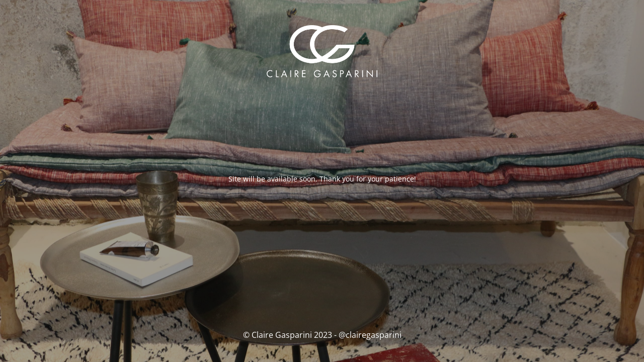

--- FILE ---
content_type: text/html; charset=UTF-8
request_url: https://clairegasparini.com/boutique/linge-de-maison/linge-de-bain-plage/serviettes-de-bain/serviette-lunghi/
body_size: 1625
content:
<!DOCTYPE html>
<html lang="fr-FR">
<head>
	<meta charset="UTF-8" />
	<title>Site is undergoing maintenance</title>	<link rel="icon" href="https://clairegasparini.com/wp-content/uploads/2023/01/cropped-faviconcg-32x32.png" sizes="32x32" />
<link rel="icon" href="https://clairegasparini.com/wp-content/uploads/2023/01/cropped-faviconcg-192x192.png" sizes="192x192" />
<link rel="apple-touch-icon" href="https://clairegasparini.com/wp-content/uploads/2023/01/cropped-faviconcg-180x180.png" />
<meta name="msapplication-TileImage" content="https://clairegasparini.com/wp-content/uploads/2023/01/cropped-faviconcg-270x270.png" />
	<meta name="viewport" content="width=device-width, maximum-scale=1, initial-scale=1, minimum-scale=1">
	<meta name="description" content="Concept-store autour de l&#039;artisanat"/>
	<meta http-equiv="X-UA-Compatible" content="" />
	<meta property="og:site_name" content="Claire Gasparini - Concept-store autour de l&#039;artisanat"/>
	<meta property="og:title" content="Site is undergoing maintenance"/>
	<meta property="og:type" content="Maintenance"/>
	<meta property="og:url" content="https://clairegasparini.com"/>
	<meta property="og:description" content="Site will be available soon. Thank you for your patience!"/>
				<meta property="og:image" content="https://clairegasparini.com/wp-content/uploads/2023/01/Logo-Claire-Gasparini-blanc-ma.png" />
			<meta property="og:image:url" content="https://clairegasparini.com/wp-content/uploads/2023/01/Logo-Claire-Gasparini-blanc-ma.png"/>
			<meta property="og:image:secure_url" content="https://clairegasparini.com/wp-content/uploads/2023/01/Logo-Claire-Gasparini-blanc-ma.png"/>
			<meta property="og:image:type" content="png"/>
			<link rel="profile" href="http://gmpg.org/xfn/11" />
	<link rel="pingback" href="https://clairegasparini.com/xmlrpc.php" />
	<link rel='stylesheet' id='mtnc-style-css' href='https://clairegasparini.com/wp-content/plugins/maintenance/load/css/style.css?ver=1674317919' type='text/css' media='all' />
<link rel='stylesheet' id='mtnc-fonts-css' href='https://clairegasparini.com/wp-content/plugins/maintenance/load/css/fonts.css?ver=1674317919' type='text/css' media='all' />
<style type="text/css">body {background-color: #111111}.preloader {background-color: #111111}body {font-family: Open Sans; }.site-title, .preloader i, .login-form, .login-form a.lost-pass, .btn-open-login-form, .site-content, .user-content-wrapper, .user-content, footer, .maintenance a{color: #ffffff;} a.close-user-content, #mailchimp-box form input[type="submit"], .login-form input#submit.button  {border-color:#ffffff} input[type="submit"]:hover{background-color:#ffffff} input:-webkit-autofill, input:-webkit-autofill:focus{-webkit-text-fill-color:#ffffff} body &gt; .login-form-container{background-color:#111111}.btn-open-login-form{background-color:#111111}input:-webkit-autofill, input:-webkit-autofill:focus{-webkit-box-shadow:0 0 0 50px #111111 inset}input[type='submit']:hover{color:#111111} #custom-subscribe #submit-subscribe:before{background-color:#111111} </style>		<!--[if IE]>
	<style type="text/css">

	</style>
	<script type="text/javascript" src="https://clairegasparini.com/wp-content/plugins/maintenance/load/js/jquery.backstretch.min.js"></script>
	<![endif]-->
	<link rel="stylesheet" href="https://fonts.bunny.net/css?family=Open%20Sans:300,300italic,regular,italic,600,600italic,700,700italic,800,800italic:300"></head>

<body class="maintenance ">

<div class="main-container">
	<div class="preloader"><i class="fi-widget" aria-hidden="true"></i></div>	<div id="wrapper">
		<div class="center logotype">
			<header>
				        <div class="logo-box" rel="home">
            <img src="https://clairegasparini.com/wp-content/uploads/2023/01/Logo-Claire-Gasparini-blanc-ma.png" srcset="https://clairegasparini.com/wp-content/uploads/2023/01/Logo-Claire-Gasparini-blanc-ma.png 2x" width="220"  alt="logo">
        </div>
    			</header>
		</div>
		<div id="content" class="site-content">
			<div class="center">
                <div class="description" style="font-weight:300;font-style:normal"><p>Site will be available soon. Thank you for your patience!</p>
</div>			</div>
		</div>
	</div> <!-- end wrapper -->
	<footer>
		<div class="center">
			<div style="font-weight:300;font-style:normal">© Claire Gasparini 2023 - @clairegasparini</div>		</div>
	</footer>
					<picture class="bg-img">
						<img src="https://clairegasparini.com/wp-content/uploads/2023/01/IMG_7531-scaled.jpg">
		</picture>
	</div>

<!--[if !IE]><!--><script type="text/javascript" src="https://clairegasparini.com/wp-includes/js/jquery/jquery.min.js?ver=3.7.1" id="jquery-core-js"></script>
<script type="text/javascript" src="https://clairegasparini.com/wp-includes/js/jquery/jquery-migrate.min.js?ver=3.4.1" id="jquery-migrate-js"></script>
<!--<![endif]--><script type="text/javascript" id="_frontend-js-extra">
/* <![CDATA[ */
var mtnc_front_options = {"body_bg":"https://clairegasparini.com/wp-content/uploads/2023/01/IMG_7531-scaled.jpg","gallery_array":[],"blur_intensity":"5","font_link":["Open Sans:300,300italic,regular,italic,600,600italic,700,700italic,800,800italic:300"]};
//# sourceURL=_frontend-js-extra
/* ]]> */
</script>
<script type="text/javascript" src="https://clairegasparini.com/wp-content/plugins/maintenance/load/js/jquery.frontend.js?ver=1674317919" id="_frontend-js"></script>

</body>
</html>
